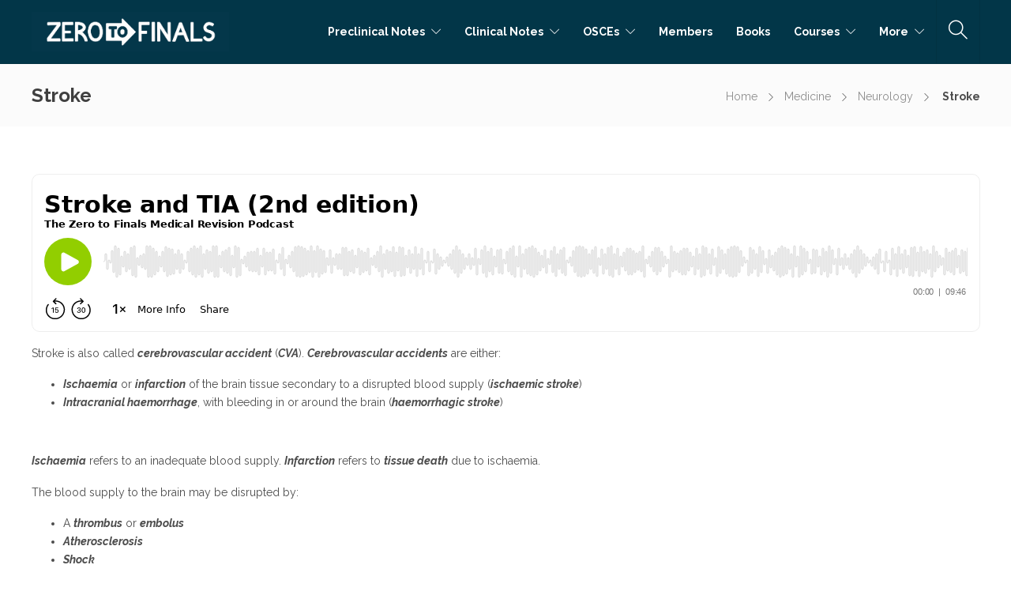

--- FILE ---
content_type: text/html; charset=UTF-8
request_url: https://zerotofinals.com/medicine/neurology/stroke/
body_size: 14530
content:
<!DOCTYPE html>
<html lang="en-GB">
<head>
	<meta charset="UTF-8">

			<meta name="viewport" content="width=device-width, initial-scale=1">
	
	
	<title>Stroke &#8211; Zero To Finals</title>
<meta name='robots' content='max-image-preview:large' />
	<style>img:is([sizes="auto" i], [sizes^="auto," i]) { contain-intrinsic-size: 3000px 1500px }</style>
	<link rel='dns-prefetch' href='//fonts.googleapis.com' />
<link rel='preconnect' href='https://fonts.gstatic.com' crossorigin />
<link rel="alternate" type="application/rss+xml" title="Zero To Finals &raquo; Feed" href="https://zerotofinals.com/feed/" />
<link rel="alternate" type="application/rss+xml" title="Zero To Finals &raquo; Comments Feed" href="https://zerotofinals.com/comments/feed/" />
<script type="text/javascript">
/* <![CDATA[ */
window._wpemojiSettings = {"baseUrl":"https:\/\/s.w.org\/images\/core\/emoji\/16.0.1\/72x72\/","ext":".png","svgUrl":"https:\/\/s.w.org\/images\/core\/emoji\/16.0.1\/svg\/","svgExt":".svg","source":{"concatemoji":"https:\/\/zerotofinals.com\/wp-includes\/js\/wp-emoji-release.min.js?ver=6.8.3"}};
/*! This file is auto-generated */
!function(s,n){var o,i,e;function c(e){try{var t={supportTests:e,timestamp:(new Date).valueOf()};sessionStorage.setItem(o,JSON.stringify(t))}catch(e){}}function p(e,t,n){e.clearRect(0,0,e.canvas.width,e.canvas.height),e.fillText(t,0,0);var t=new Uint32Array(e.getImageData(0,0,e.canvas.width,e.canvas.height).data),a=(e.clearRect(0,0,e.canvas.width,e.canvas.height),e.fillText(n,0,0),new Uint32Array(e.getImageData(0,0,e.canvas.width,e.canvas.height).data));return t.every(function(e,t){return e===a[t]})}function u(e,t){e.clearRect(0,0,e.canvas.width,e.canvas.height),e.fillText(t,0,0);for(var n=e.getImageData(16,16,1,1),a=0;a<n.data.length;a++)if(0!==n.data[a])return!1;return!0}function f(e,t,n,a){switch(t){case"flag":return n(e,"\ud83c\udff3\ufe0f\u200d\u26a7\ufe0f","\ud83c\udff3\ufe0f\u200b\u26a7\ufe0f")?!1:!n(e,"\ud83c\udde8\ud83c\uddf6","\ud83c\udde8\u200b\ud83c\uddf6")&&!n(e,"\ud83c\udff4\udb40\udc67\udb40\udc62\udb40\udc65\udb40\udc6e\udb40\udc67\udb40\udc7f","\ud83c\udff4\u200b\udb40\udc67\u200b\udb40\udc62\u200b\udb40\udc65\u200b\udb40\udc6e\u200b\udb40\udc67\u200b\udb40\udc7f");case"emoji":return!a(e,"\ud83e\udedf")}return!1}function g(e,t,n,a){var r="undefined"!=typeof WorkerGlobalScope&&self instanceof WorkerGlobalScope?new OffscreenCanvas(300,150):s.createElement("canvas"),o=r.getContext("2d",{willReadFrequently:!0}),i=(o.textBaseline="top",o.font="600 32px Arial",{});return e.forEach(function(e){i[e]=t(o,e,n,a)}),i}function t(e){var t=s.createElement("script");t.src=e,t.defer=!0,s.head.appendChild(t)}"undefined"!=typeof Promise&&(o="wpEmojiSettingsSupports",i=["flag","emoji"],n.supports={everything:!0,everythingExceptFlag:!0},e=new Promise(function(e){s.addEventListener("DOMContentLoaded",e,{once:!0})}),new Promise(function(t){var n=function(){try{var e=JSON.parse(sessionStorage.getItem(o));if("object"==typeof e&&"number"==typeof e.timestamp&&(new Date).valueOf()<e.timestamp+604800&&"object"==typeof e.supportTests)return e.supportTests}catch(e){}return null}();if(!n){if("undefined"!=typeof Worker&&"undefined"!=typeof OffscreenCanvas&&"undefined"!=typeof URL&&URL.createObjectURL&&"undefined"!=typeof Blob)try{var e="postMessage("+g.toString()+"("+[JSON.stringify(i),f.toString(),p.toString(),u.toString()].join(",")+"));",a=new Blob([e],{type:"text/javascript"}),r=new Worker(URL.createObjectURL(a),{name:"wpTestEmojiSupports"});return void(r.onmessage=function(e){c(n=e.data),r.terminate(),t(n)})}catch(e){}c(n=g(i,f,p,u))}t(n)}).then(function(e){for(var t in e)n.supports[t]=e[t],n.supports.everything=n.supports.everything&&n.supports[t],"flag"!==t&&(n.supports.everythingExceptFlag=n.supports.everythingExceptFlag&&n.supports[t]);n.supports.everythingExceptFlag=n.supports.everythingExceptFlag&&!n.supports.flag,n.DOMReady=!1,n.readyCallback=function(){n.DOMReady=!0}}).then(function(){return e}).then(function(){var e;n.supports.everything||(n.readyCallback(),(e=n.source||{}).concatemoji?t(e.concatemoji):e.wpemoji&&e.twemoji&&(t(e.twemoji),t(e.wpemoji)))}))}((window,document),window._wpemojiSettings);
/* ]]> */
</script>
<style id='wp-emoji-styles-inline-css' type='text/css'>

	img.wp-smiley, img.emoji {
		display: inline !important;
		border: none !important;
		box-shadow: none !important;
		height: 1em !important;
		width: 1em !important;
		margin: 0 0.07em !important;
		vertical-align: -0.1em !important;
		background: none !important;
		padding: 0 !important;
	}
</style>
<link rel='stylesheet' id='wp-block-library-css' href='https://zerotofinals.com/wp-includes/css/dist/block-library/style.min.css?ver=6.8.3' type='text/css' media='all' />
<style id='classic-theme-styles-inline-css' type='text/css'>
/*! This file is auto-generated */
.wp-block-button__link{color:#fff;background-color:#32373c;border-radius:9999px;box-shadow:none;text-decoration:none;padding:calc(.667em + 2px) calc(1.333em + 2px);font-size:1.125em}.wp-block-file__button{background:#32373c;color:#fff;text-decoration:none}
</style>
<style id='global-styles-inline-css' type='text/css'>
:root{--wp--preset--aspect-ratio--square: 1;--wp--preset--aspect-ratio--4-3: 4/3;--wp--preset--aspect-ratio--3-4: 3/4;--wp--preset--aspect-ratio--3-2: 3/2;--wp--preset--aspect-ratio--2-3: 2/3;--wp--preset--aspect-ratio--16-9: 16/9;--wp--preset--aspect-ratio--9-16: 9/16;--wp--preset--color--black: #000000;--wp--preset--color--cyan-bluish-gray: #abb8c3;--wp--preset--color--white: #ffffff;--wp--preset--color--pale-pink: #f78da7;--wp--preset--color--vivid-red: #cf2e2e;--wp--preset--color--luminous-vivid-orange: #ff6900;--wp--preset--color--luminous-vivid-amber: #fcb900;--wp--preset--color--light-green-cyan: #7bdcb5;--wp--preset--color--vivid-green-cyan: #00d084;--wp--preset--color--pale-cyan-blue: #8ed1fc;--wp--preset--color--vivid-cyan-blue: #0693e3;--wp--preset--color--vivid-purple: #9b51e0;--wp--preset--gradient--vivid-cyan-blue-to-vivid-purple: linear-gradient(135deg,rgba(6,147,227,1) 0%,rgb(155,81,224) 100%);--wp--preset--gradient--light-green-cyan-to-vivid-green-cyan: linear-gradient(135deg,rgb(122,220,180) 0%,rgb(0,208,130) 100%);--wp--preset--gradient--luminous-vivid-amber-to-luminous-vivid-orange: linear-gradient(135deg,rgba(252,185,0,1) 0%,rgba(255,105,0,1) 100%);--wp--preset--gradient--luminous-vivid-orange-to-vivid-red: linear-gradient(135deg,rgba(255,105,0,1) 0%,rgb(207,46,46) 100%);--wp--preset--gradient--very-light-gray-to-cyan-bluish-gray: linear-gradient(135deg,rgb(238,238,238) 0%,rgb(169,184,195) 100%);--wp--preset--gradient--cool-to-warm-spectrum: linear-gradient(135deg,rgb(74,234,220) 0%,rgb(151,120,209) 20%,rgb(207,42,186) 40%,rgb(238,44,130) 60%,rgb(251,105,98) 80%,rgb(254,248,76) 100%);--wp--preset--gradient--blush-light-purple: linear-gradient(135deg,rgb(255,206,236) 0%,rgb(152,150,240) 100%);--wp--preset--gradient--blush-bordeaux: linear-gradient(135deg,rgb(254,205,165) 0%,rgb(254,45,45) 50%,rgb(107,0,62) 100%);--wp--preset--gradient--luminous-dusk: linear-gradient(135deg,rgb(255,203,112) 0%,rgb(199,81,192) 50%,rgb(65,88,208) 100%);--wp--preset--gradient--pale-ocean: linear-gradient(135deg,rgb(255,245,203) 0%,rgb(182,227,212) 50%,rgb(51,167,181) 100%);--wp--preset--gradient--electric-grass: linear-gradient(135deg,rgb(202,248,128) 0%,rgb(113,206,126) 100%);--wp--preset--gradient--midnight: linear-gradient(135deg,rgb(2,3,129) 0%,rgb(40,116,252) 100%);--wp--preset--font-size--small: 13px;--wp--preset--font-size--medium: 20px;--wp--preset--font-size--large: 36px;--wp--preset--font-size--x-large: 42px;--wp--preset--spacing--20: 0.44rem;--wp--preset--spacing--30: 0.67rem;--wp--preset--spacing--40: 1rem;--wp--preset--spacing--50: 1.5rem;--wp--preset--spacing--60: 2.25rem;--wp--preset--spacing--70: 3.38rem;--wp--preset--spacing--80: 5.06rem;--wp--preset--shadow--natural: 6px 6px 9px rgba(0, 0, 0, 0.2);--wp--preset--shadow--deep: 12px 12px 50px rgba(0, 0, 0, 0.4);--wp--preset--shadow--sharp: 6px 6px 0px rgba(0, 0, 0, 0.2);--wp--preset--shadow--outlined: 6px 6px 0px -3px rgba(255, 255, 255, 1), 6px 6px rgba(0, 0, 0, 1);--wp--preset--shadow--crisp: 6px 6px 0px rgba(0, 0, 0, 1);}:where(.is-layout-flex){gap: 0.5em;}:where(.is-layout-grid){gap: 0.5em;}body .is-layout-flex{display: flex;}.is-layout-flex{flex-wrap: wrap;align-items: center;}.is-layout-flex > :is(*, div){margin: 0;}body .is-layout-grid{display: grid;}.is-layout-grid > :is(*, div){margin: 0;}:where(.wp-block-columns.is-layout-flex){gap: 2em;}:where(.wp-block-columns.is-layout-grid){gap: 2em;}:where(.wp-block-post-template.is-layout-flex){gap: 1.25em;}:where(.wp-block-post-template.is-layout-grid){gap: 1.25em;}.has-black-color{color: var(--wp--preset--color--black) !important;}.has-cyan-bluish-gray-color{color: var(--wp--preset--color--cyan-bluish-gray) !important;}.has-white-color{color: var(--wp--preset--color--white) !important;}.has-pale-pink-color{color: var(--wp--preset--color--pale-pink) !important;}.has-vivid-red-color{color: var(--wp--preset--color--vivid-red) !important;}.has-luminous-vivid-orange-color{color: var(--wp--preset--color--luminous-vivid-orange) !important;}.has-luminous-vivid-amber-color{color: var(--wp--preset--color--luminous-vivid-amber) !important;}.has-light-green-cyan-color{color: var(--wp--preset--color--light-green-cyan) !important;}.has-vivid-green-cyan-color{color: var(--wp--preset--color--vivid-green-cyan) !important;}.has-pale-cyan-blue-color{color: var(--wp--preset--color--pale-cyan-blue) !important;}.has-vivid-cyan-blue-color{color: var(--wp--preset--color--vivid-cyan-blue) !important;}.has-vivid-purple-color{color: var(--wp--preset--color--vivid-purple) !important;}.has-black-background-color{background-color: var(--wp--preset--color--black) !important;}.has-cyan-bluish-gray-background-color{background-color: var(--wp--preset--color--cyan-bluish-gray) !important;}.has-white-background-color{background-color: var(--wp--preset--color--white) !important;}.has-pale-pink-background-color{background-color: var(--wp--preset--color--pale-pink) !important;}.has-vivid-red-background-color{background-color: var(--wp--preset--color--vivid-red) !important;}.has-luminous-vivid-orange-background-color{background-color: var(--wp--preset--color--luminous-vivid-orange) !important;}.has-luminous-vivid-amber-background-color{background-color: var(--wp--preset--color--luminous-vivid-amber) !important;}.has-light-green-cyan-background-color{background-color: var(--wp--preset--color--light-green-cyan) !important;}.has-vivid-green-cyan-background-color{background-color: var(--wp--preset--color--vivid-green-cyan) !important;}.has-pale-cyan-blue-background-color{background-color: var(--wp--preset--color--pale-cyan-blue) !important;}.has-vivid-cyan-blue-background-color{background-color: var(--wp--preset--color--vivid-cyan-blue) !important;}.has-vivid-purple-background-color{background-color: var(--wp--preset--color--vivid-purple) !important;}.has-black-border-color{border-color: var(--wp--preset--color--black) !important;}.has-cyan-bluish-gray-border-color{border-color: var(--wp--preset--color--cyan-bluish-gray) !important;}.has-white-border-color{border-color: var(--wp--preset--color--white) !important;}.has-pale-pink-border-color{border-color: var(--wp--preset--color--pale-pink) !important;}.has-vivid-red-border-color{border-color: var(--wp--preset--color--vivid-red) !important;}.has-luminous-vivid-orange-border-color{border-color: var(--wp--preset--color--luminous-vivid-orange) !important;}.has-luminous-vivid-amber-border-color{border-color: var(--wp--preset--color--luminous-vivid-amber) !important;}.has-light-green-cyan-border-color{border-color: var(--wp--preset--color--light-green-cyan) !important;}.has-vivid-green-cyan-border-color{border-color: var(--wp--preset--color--vivid-green-cyan) !important;}.has-pale-cyan-blue-border-color{border-color: var(--wp--preset--color--pale-cyan-blue) !important;}.has-vivid-cyan-blue-border-color{border-color: var(--wp--preset--color--vivid-cyan-blue) !important;}.has-vivid-purple-border-color{border-color: var(--wp--preset--color--vivid-purple) !important;}.has-vivid-cyan-blue-to-vivid-purple-gradient-background{background: var(--wp--preset--gradient--vivid-cyan-blue-to-vivid-purple) !important;}.has-light-green-cyan-to-vivid-green-cyan-gradient-background{background: var(--wp--preset--gradient--light-green-cyan-to-vivid-green-cyan) !important;}.has-luminous-vivid-amber-to-luminous-vivid-orange-gradient-background{background: var(--wp--preset--gradient--luminous-vivid-amber-to-luminous-vivid-orange) !important;}.has-luminous-vivid-orange-to-vivid-red-gradient-background{background: var(--wp--preset--gradient--luminous-vivid-orange-to-vivid-red) !important;}.has-very-light-gray-to-cyan-bluish-gray-gradient-background{background: var(--wp--preset--gradient--very-light-gray-to-cyan-bluish-gray) !important;}.has-cool-to-warm-spectrum-gradient-background{background: var(--wp--preset--gradient--cool-to-warm-spectrum) !important;}.has-blush-light-purple-gradient-background{background: var(--wp--preset--gradient--blush-light-purple) !important;}.has-blush-bordeaux-gradient-background{background: var(--wp--preset--gradient--blush-bordeaux) !important;}.has-luminous-dusk-gradient-background{background: var(--wp--preset--gradient--luminous-dusk) !important;}.has-pale-ocean-gradient-background{background: var(--wp--preset--gradient--pale-ocean) !important;}.has-electric-grass-gradient-background{background: var(--wp--preset--gradient--electric-grass) !important;}.has-midnight-gradient-background{background: var(--wp--preset--gradient--midnight) !important;}.has-small-font-size{font-size: var(--wp--preset--font-size--small) !important;}.has-medium-font-size{font-size: var(--wp--preset--font-size--medium) !important;}.has-large-font-size{font-size: var(--wp--preset--font-size--large) !important;}.has-x-large-font-size{font-size: var(--wp--preset--font-size--x-large) !important;}
:where(.wp-block-post-template.is-layout-flex){gap: 1.25em;}:where(.wp-block-post-template.is-layout-grid){gap: 1.25em;}
:where(.wp-block-columns.is-layout-flex){gap: 2em;}:where(.wp-block-columns.is-layout-grid){gap: 2em;}
:root :where(.wp-block-pullquote){font-size: 1.5em;line-height: 1.6;}
</style>
<link rel='stylesheet' id='wp-components-css' href='https://zerotofinals.com/wp-includes/css/dist/components/style.min.css?ver=6.8.3' type='text/css' media='all' />
<link rel='stylesheet' id='godaddy-styles-css' href='https://zerotofinals.com/wp-content/mu-plugins/vendor/wpex/godaddy-launch/includes/Dependencies/GoDaddy/Styles/build/latest.css?ver=2.0.2' type='text/css' media='all' />
<link rel='stylesheet' id='fw-ext-builder-frontend-grid-css' href='https://zerotofinals.com/wp-content/plugins/unyson/framework/extensions/builder/static/css/frontend-grid.css?ver=1.2.12' type='text/css' media='all' />
<link rel='stylesheet' id='fw-ext-forms-default-styles-css' href='https://zerotofinals.com/wp-content/plugins/unyson/framework/extensions/forms/static/css/frontend.css?ver=2.7.31' type='text/css' media='all' />
<link rel='stylesheet' id='font-awesome-css' href='https://zerotofinals.com/wp-content/plugins/unyson/framework/static/libs/font-awesome/css/font-awesome.min.css?ver=2.7.31' type='text/css' media='all' />
<link rel='stylesheet' id='bootstrap-css' href='https://zerotofinals.com/wp-content/themes/jevelin/css/plugins/bootstrap.min.css?ver=3.3.4' type='text/css' media='all' />
<link rel='stylesheet' id='jevelin-plugins-css' href='https://zerotofinals.com/wp-content/themes/jevelin/css/plugins.css?ver=6.8.3' type='text/css' media='all' />
<link rel='stylesheet' id='jevelin-shortcodes-css' href='https://zerotofinals.com/wp-content/themes/jevelin/css/shortcodes.css?ver=6.8.3' type='text/css' media='all' />
<link rel='stylesheet' id='jevelin-styles-css' href='https://zerotofinals.com/wp-content/themes/jevelin/style.css?ver=6.8.3' type='text/css' media='all' />
<link rel='stylesheet' id='jevelin-responsive-css' href='https://zerotofinals.com/wp-content/themes/jevelin/css/responsive.css?ver=6.8.3' type='text/css' media='all' />
<style id='jevelin-responsive-inline-css' type='text/css'>
.cf7-required:after,.woocommerce ul.products li.product a h3:hover,.woocommerce ul.products li.product ins,.post-title h2:hover,.sh-team:hover .sh-team-role,.sh-team-style4 .sh-team-role,.sh-team-style4 .sh-team-icon:hover i,.sh-header-search-submit,.woocommerce .woocommerce-tabs li.active a,.woocommerce .required,.sh-recent-products .woocommerce .star-rating span::before,.woocommerce .woocomerce-styling .star-rating span::before,.sh-jevelin-style3.woocommerce .product .product_meta .posted_in a,.sh-jevelin-style3 .sh-increase-numbers span:hover,.woocommerce div.product p.price,.woocomerce-styling li.product .amount,.post-format-icon,.sh-accent-color,.sh-blog-tag-item:hover h6,ul.page-numbers a:hover,.sh-portfolio-single-info-item i,.sh-filter-item.active,.sh-filter-item:hover,.sh-nav .sh-nav-cart li.menu-item-cart .mini_cart_item .amount,.sh-pricing-button-style3,#sidebar a:not(.sh-social-widgets-item):hover,.logged-in-as a:hover,.woocommerce table.shop_table.cart a:hover,.wrap-forms sup:before,.sh-comment-date a:hover,.reply a.comment-edit-link,.comment-respond #cancel-comment-reply-link,.sh-portfolio-title:hover,.sh-portfolio-single-related-mini h5:hover,.sh-header-top-10 .header-contacts-details-large-icon i,.sh-unyson-frontend-test.active,.plyr--full-ui input[type=range],.woocommerce td.woocommerce-grouped-product-list-item__label a:hover,.sh-accent-color-hover:hover {color: #47c9e5!important;}.woocommerce p.stars.selected a:not(.active),.woocommerce p.stars.selected a.active,.sh-jevelin-style3 .woocommerce-form-coupon-toggle .sh-alert,.sh-jevelin-style3 .woocommerce-progress.step1 .woocommerce-header-item-cart,.sh-jevelin-style3 .woocommerce-progress.step2 .woocommerce-header-item-checkout,.sh-dropcaps-full-square,.sh-dropcaps-full-square-border,.masonry2 .post-content-container a.post-meta-comments:hover,.sh-header-builder-edit:hover {background-color: #47c9e5;}.contact-form input[type="submit"],.sh-back-to-top:hover,.sh-dropcaps-full-square-tale,.sh-404-button,.woocommerce .wc-forward,.woocommerce .checkout-button,.woocommerce div.product form.cart button,.woocommerce .button:not(.add_to_cart_button),.sh-blog-tag-item,.sh-comments .submit,.sh-sidebar-search-active .search-field,.sh-nav .sh-nav-cart .buttons a.checkout,ul.page-numbers .current,ul.page-numbers .current:hover,.post-background,.post-item .post-category .post-category-list,.cart-icon span,.comment-input-required,.widget_tag_cloud a:hover,.widget_product_tag_cloud a:hover,.woocommerce #respond input#submit,.sh-portfolio-overlay1-bar,.sh-pricing-button-style4,.sh-pricing-button-style11,.sh-revslider-button2,.sh-portfolio-default2 .sh-portfolio-title,.sh-recent-posts-widgets-count,.sh-filter-item.active:after,.blog-style-largedate .post-comments,.sh-video-player-style1 .sh-video-player-image-play,.sh-video-player-style2 .sh-video-player-image-play:hover,.sh-video-player-style2 .sh-video-player-image-play:focus,.woocommerce .woocommerce-tabs li a:after,.sh-image-gallery .slick-dots li.slick-active button,.sh-recent-posts-carousel .slick-dots li.slick-active button,.sh-recent-products-carousel .slick-dots li.slick-active button,.sh-settings-container-bar .sh-progress-status-value,.post-password-form input[type="submit"],.wpcf7-form .wpcf7-submit,.sh-portfolio-filter-style3 .sh-filter-item.active .sh-filter-item-content,.sh-portfolio-filter-style4 .sh-filter-item:hover .sh-filter-item-content,.sh-woocommerce-categories-count,.sh-woocommerce-products-style2 .woocommerce ul.products li.product .add_to_cart_button:hover,.woocomerce-styling.sh-woocommerce-products-style2 ul.products li.product .add_to_cart_button:hover,.sh-icon-group-style2 .sh-icon-group-item:hover,.sh-text-background,.plyr--audio .plyr__control.plyr__tab-focus,.plyr--audio .plyr__control:hover,.plyr--audio .plyr__control[aria-expanded=true],.sh-jevelin-style3 .widget_price_filter .ui-slider .ui-slider-range {background-color: #47c9e5!important;}.sh-cf7-style4 form input:not(.wpcf7-submit):focus {border-bottom-color: #47c9e5;}::selection {background-color: #47c9e5!important;color: #fff;}::-moz-selection {background-color: #47c9e5!important;color: #fff;}.woocommerce .woocommerce-tabs li.active a {border-bottom-color: #47c9e5!important;}#header-quote,.sh-dropcaps-full-square-tale:after,.sh-blog-tag-item:after,.widget_tag_cloud a:hover:after,.widget_product_tag_cloud a:hover:after {border-left-color: #47c9e5!important;}.cart-icon .cart-icon-triangle-color {border-right-color: #47c9e5!important;}.sh-back-to-top:hover,.widget_price_filter .ui-slider .ui-slider-handle,.sh-sidebar-search-active .search-field:hover,.sh-sidebar-search-active .search-field:focus,.sh-cf7-style2 form p input:not(.wpcf7-submit):focus,.sh-cf7-style2 form p textarea:focus,.sh-jevelin-style3 .order-total .woocommerce-Price-amount {border-color: #47c9e5!important;}.post-item .post-category .arrow-right {border-left-color: #47c9e5;}.woocommerce .wc-forward:hover,.woocommerce .button:not(.add_to_cart_button):hover,.woocommerce .checkout-button:hover,.woocommerce #respond input#submit:hover,.contact-form input[type="submit"]:hover,.wpcf7-form .wpcf7-submit:hover,.sh-video-player-image-play:hover,.sh-404-button:hover,.post-password-form input[type="submit"],.sh-pricing-button-style11:hover,.sh-revslider-button2.spacing-animation:not(.inverted):hover {background-color: #15bee4!important;}.sh-cf7-unyson form .wpcf7-submit {background-size: 200% auto;background-image: linear-gradient(to right, #47c9e5 , #15bee4, #15bee4);}.sh-mini-overlay-container,.sh-portfolio-overlay-info-box,.sh-portfolio-overlay-bottom .sh-portfolio-icon,.sh-portfolio-overlay-bottom .sh-portfolio-text,.sh-portfolio-overlay2-bar,.sh-portfolio-overlay2-data,.sh-portfolio-overlay3-data {background-color: rgba(71,201,229,0.75)!important;}.woocommerce-progress {background-color: rgba(71,201,229,0.07);}.woocommerce-progress-item {color: rgba(71,201,229,0.5);}.sh-jevelin-style3 .sh-increase-numbers span:hover,.widget_price_filter .price_slider_wrapper .ui-widget-content {background-color: rgba(71,201,229,0.12)!important;}.widget_price_filter .ui-slider .ui-slider-range {background-color: rgba(71,201,229,0.5)!important;}.sh-team-social-overlay2 .sh-team-image:hover .sh-team-overlay2,.sh-overlay-style1,.sh-portfolio-overlay4 {background-color: rgba(71,201,229,0.8)!important;}.sh-header .sh-nav > .current_page_item > a,.sh-header .sh-nav > .current-menu-ancestor > a,.sh-header .sh-nav > .current-menu-item > a,.sh-header-left-side .sh-nav > .current_page_item > a {color: #47c9e5!important;}.sh-popover-mini:not(.sh-popover-mini-dark) {background-color: #47c9e5;}.sh-popover-mini:not(.sh-popover-mini-dark):before {border-color: transparent transparent #47c9e5 #47c9e5!important;}.sh-footer .sh-footer-widgets a:hover,.sh-footer .sh-footer-widgets li a:hover,.sh-footer .sh-footer-widgets h6:hover {color: #af8b5e;}
</style>
<link rel='stylesheet' id='jevelin-ie-css' href='https://zerotofinals.com/wp-content/themes/jevelin/css/ie.css?ver=6.8.3' type='text/css' media='all' />
<link rel='stylesheet' id='jevelin-theme-settings-css' href='https://zerotofinals.com/wp-content/uploads/jevelin-dynamic-styles.css?ver=81861304' type='text/css' media='all' />
<link rel='stylesheet' id='plyr-css' href='https://zerotofinals.com/wp-content/themes/jevelin/css/plugins/plyr.css?ver=6.8.3' type='text/css' media='all' />
<link rel='stylesheet' id='jevelin-fonts-css' href='https://fonts.googleapis.com/css?family=Raleway:200,300,400,600,700,300i,400i,600i,700i,&#038;subset=greek,greek-ext,latin,vietnamese,cyrillic-ext,latin-ext,cyrillic' type='text/css' media='all' />
<link rel='stylesheet' id='__EPYT__style-css' href='https://zerotofinals.com/wp-content/plugins/youtube-embed-plus/styles/ytprefs.min.css?ver=14.2.4' type='text/css' media='all' />
<style id='__EPYT__style-inline-css' type='text/css'>

                .epyt-gallery-thumb {
                        width: 33.333%;
                }
                
</style>
<link rel="preload" as="style" href="https://fonts.googleapis.com/css?family=Raleway:400,700&#038;display=swap&#038;ver=1737610372" /><link rel="stylesheet" href="https://fonts.googleapis.com/css?family=Raleway:400,700&#038;display=swap&#038;ver=1737610372" media="print" onload="this.media='all'"><noscript><link rel="stylesheet" href="https://fonts.googleapis.com/css?family=Raleway:400,700&#038;display=swap&#038;ver=1737610372" /></noscript><script type="text/javascript" src="https://zerotofinals.com/wp-includes/js/jquery/jquery.min.js?ver=3.7.1" id="jquery-core-js"></script>
<script type="text/javascript" src="https://zerotofinals.com/wp-includes/js/jquery/jquery-migrate.min.js?ver=3.4.1" id="jquery-migrate-js"></script>
<script type="text/javascript" src="https://zerotofinals.com/wp-content/themes/jevelin/js/plugins.js?ver=6.8.3" id="jevelin-plugins-js"></script>
<script type="text/javascript" id="jevelin-scripts-js-extra">
/* <![CDATA[ */
var jevelin_loadmore_posts = {"ajax_url":"https:\/\/zerotofinals.com\/wp-admin\/admin-ajax.php"};
var jevelin = {"page_loader":"0","notice":"","header_animation_dropdown_delay":"100","header_animation_dropdown":"easeInExpo","header_animation_dropdown_speed":"100","lightbox_opacity":"0.88","lightbox_transition":"elastic","lightbox_window_max_width":"1200","lightbox_window_max_height":"1200","lightbox_window_size":"0.8","page_numbers_prev":"Previous","page_numbers_next":"Next","rtl_support":"","footer_parallax":"","one_pager":"","wc_lightbox":"jevelin","quantity_button":"on","anchor_scroll_speed":"1000"};
/* ]]> */
</script>
<script type="text/javascript" src="https://zerotofinals.com/wp-content/themes/jevelin/js/scripts.js?ver=6.8.3" id="jevelin-scripts-js"></script>
<script type="text/javascript" src="https://zerotofinals.com/wp-content/themes/jevelin/js/plugins/plyr.min.js?ver=6.8.3" id="plyr-js"></script>
<script type="text/javascript" id="__ytprefs__-js-extra">
/* <![CDATA[ */
var _EPYT_ = {"ajaxurl":"https:\/\/zerotofinals.com\/wp-admin\/admin-ajax.php","security":"8cedfc26d0","gallery_scrolloffset":"20","eppathtoscripts":"https:\/\/zerotofinals.com\/wp-content\/plugins\/youtube-embed-plus\/scripts\/","eppath":"https:\/\/zerotofinals.com\/wp-content\/plugins\/youtube-embed-plus\/","epresponsiveselector":"[\"iframe.__youtube_prefs__\",\"iframe[src*='youtube.com']\",\"iframe[src*='youtube-nocookie.com']\",\"iframe[data-ep-src*='youtube.com']\",\"iframe[data-ep-src*='youtube-nocookie.com']\",\"iframe[data-ep-gallerysrc*='youtube.com']\"]","epdovol":"1","version":"14.2.4","evselector":"iframe.__youtube_prefs__[src], iframe[src*=\"youtube.com\/embed\/\"], iframe[src*=\"youtube-nocookie.com\/embed\/\"]","ajax_compat":"","maxres_facade":"eager","ytapi_load":"light","pause_others":"","stopMobileBuffer":"1","facade_mode":"","not_live_on_channel":""};
/* ]]> */
</script>
<script type="text/javascript" src="https://zerotofinals.com/wp-content/plugins/youtube-embed-plus/scripts/ytprefs.min.js?ver=14.2.4" id="__ytprefs__-js"></script>
<link rel="https://api.w.org/" href="https://zerotofinals.com/wp-json/" /><link rel="alternate" title="JSON" type="application/json" href="https://zerotofinals.com/wp-json/wp/v2/pages/2865" /><link rel="EditURI" type="application/rsd+xml" title="RSD" href="https://zerotofinals.com/xmlrpc.php?rsd" />
<meta name="generator" content="WordPress 6.8.3" />
<link rel="canonical" href="https://zerotofinals.com/medicine/neurology/stroke/" />
<link rel='shortlink' href='https://zerotofinals.com/?p=2865' />
<link rel="alternate" title="oEmbed (JSON)" type="application/json+oembed" href="https://zerotofinals.com/wp-json/oembed/1.0/embed?url=https%3A%2F%2Fzerotofinals.com%2Fmedicine%2Fneurology%2Fstroke%2F" />
<link rel="alternate" title="oEmbed (XML)" type="text/xml+oembed" href="https://zerotofinals.com/wp-json/oembed/1.0/embed?url=https%3A%2F%2Fzerotofinals.com%2Fmedicine%2Fneurology%2Fstroke%2F&#038;format=xml" />
<meta name="generator" content="Redux 4.5.10" /><meta name="generator" content="Powered by WPBakery Page Builder - drag and drop page builder for WordPress."/>
<link rel="icon" href="https://zerotofinals.com/wp-content/uploads/cropped-Favicon-32x32.png" sizes="32x32" />
<link rel="icon" href="https://zerotofinals.com/wp-content/uploads/cropped-Favicon-192x192.png" sizes="192x192" />
<link rel="apple-touch-icon" href="https://zerotofinals.com/wp-content/uploads/cropped-Favicon-180x180.png" />
<meta name="msapplication-TileImage" content="https://zerotofinals.com/wp-content/uploads/cropped-Favicon-270x270.png" />
					<style type="text/css" id="wp-custom-css">
			#header .container {
	overflow: visible !important;
}


		</style>
		<noscript><style> .wpb_animate_when_almost_visible { opacity: 1; }</style></noscript></head>
<body class="wp-singular page-template-default page page-id-2865 page-child parent-pageid-102 wp-theme-jevelin wpb-js-composer js-comp-ver-6.9.0 vc_responsive singular sh-header-mobile-spacing-compact carousel-dot-style1 carousel-dot-spacing-5px carousel-dot-size-standard">


	
	<div id="page-container" class="">
		

									
					<div role="banner" itemscope="itemscope" itemtype="http://schema.org/WPHeader">
						<header class="primary-mobile">
							
<div id="header-mobile" class="sh-header-mobile">
	<div class="sh-header-mobile-navigation">
		

		<div class="container">
			<div class="sh-table">
				<div class="sh-table-cell sh-group">

										            <div class="header-logo sh-group-equal">
                <a href="https://zerotofinals.com/" class="header-logo-container sh-table-small" rel="home">
                    
                        <div class="sh-table-cell">
                            <img class="sh-standard-logo" src="https://zerotofinals.com/wp-content/uploads/2023-logo-website-size.jpg" alt="Zero To Finals" height="50" />
                            <img class="sh-sticky-logo" src="https://zerotofinals.com/wp-content/uploads/2023-logo-website-size.jpg" alt="Zero To Finals" height="50" />
                            <img class="sh-light-logo" src="https://zerotofinals.com/wp-content/uploads/2023-logo-website-size.jpg" alt="Zero To Finals" height="50" />
                        </div>

                                    </a>
            </div>

    
				</div>
				<div class="sh-table-cell">

										<nav id="header-navigation-mobile" class="header-standard-position">
						<div class="sh-nav-container">
							<ul class="sh-nav">

															    
        <li class="menu-item sh-nav-dropdown">
            <a>
            <div class="sh-table-full">
                <div class="sh-table-cell">
                    <span class="c-hamburger c-hamburger--htx">
                        <span>Toggle menu</span>
                    </span>
                </div>
            </div></a>
        </li>
							</ul>
						</div>
					</nav>

				</div>
			</div>
		</div>
	</div>

	<nav class="sh-header-mobile-dropdown">
		<div class="container sh-nav-container">
			<ul class="sh-nav-mobile"></ul>
		</div>

		<div class="container sh-nav-container">
							<div class="header-mobile-search">
					<form role="search" method="get" class="header-mobile-form" action="https://zerotofinals.com/">
						<input class="header-mobile-form-input" type="text" placeholder="Search here.." value="" name="s" required />
						<button type="submit" class="header-mobile-form-submit">
							<i class="icon-magnifier"></i>
						</button>

											</form>
				</div>
					</div>

			</nav>
</div>
						</header>
						<header class="primary-desktop">
							
<div class="sh-header sh-header-5">
	<div class="container">
		<div class="sh-table">
			<div class="sh-table-cell sh-group">

								            <div class="header-logo sh-group-equal">
                <a href="https://zerotofinals.com/" class="header-logo-container sh-table-small" rel="home">
                    
                        <div class="sh-table-cell">
                            <img class="sh-standard-logo" src="https://zerotofinals.com/wp-content/uploads/2023-logo-website-size.jpg" alt="Zero To Finals" height="50" />
                            <img class="sh-sticky-logo" src="https://zerotofinals.com/wp-content/uploads/2023-logo-website-size.jpg" alt="Zero To Finals" height="50" />
                            <img class="sh-light-logo" src="https://zerotofinals.com/wp-content/uploads/2023-logo-website-size.jpg" alt="Zero To Finals" height="50" />
                        </div>

                                    </a>
            </div>

    
			</div>
			<div class="sh-table-cell">

								<nav id="header-navigation" class="header-standard-position">
											<div class="sh-nav-container"><ul id="menu-primary" class="sh-nav"><li id="menu-item-11778" class="menu-item menu-item-type-post_type menu-item-object-page menu-item-has-children menu-item-11778"><a href = "https://zerotofinals.com/physiology/">Preclinical Notes</a>
<ul class="sub-menu">
	<li id="menu-item-11779" class="menu-item menu-item-type-post_type menu-item-object-page menu-item-11779"><a href = "https://zerotofinals.com/physiology/endocrine/">Endocrine System</a></li>
	<li id="menu-item-11821" class="menu-item menu-item-type-post_type menu-item-object-page menu-item-11821"><a href = "https://zerotofinals.com/physiology/femalereproductivesystem/">Reproductive System</a></li>
	<li id="menu-item-11781" class="menu-item menu-item-type-post_type menu-item-object-page menu-item-11781"><a href = "https://zerotofinals.com/physiology/immunology/">Immunology</a></li>
	<li id="menu-item-11780" class="menu-item menu-item-type-post_type menu-item-object-page menu-item-11780"><a href = "https://zerotofinals.com/physiology/anatomy/">Anatomy</a></li>
</ul>
</li>
<li id="menu-item-1622" class="menu-item menu-item-type-post_type menu-item-object-page menu-item-has-children menu-item-has-mega-menu menu-item-1622 menu-item-has-mega-menu"><a href = "https://zerotofinals.com/clinical/">Clinical Notes</a>
<ul class="sub-menu mega-menu-row">
	<li id="menu-item-1789" class="menu-item menu-item-type-post_type menu-item-object-page current-page-ancestor menu-item-has-children mega-menu-col menu-item-1789 mega-menu-col"><a href = "https://zerotofinals.com/medicine/">Medicine</a>
	<ul class="sub-menu">
		<li id="menu-item-4810" class="menu-item menu-item-type-post_type menu-item-object-page menu-item-4810"><a href = "https://zerotofinals.com/medicine/cardiology/">Cardiology</a></li>
		<li id="menu-item-4811" class="menu-item menu-item-type-post_type menu-item-object-page menu-item-4811"><a href = "https://zerotofinals.com/medicine/endocrinology/">Endocrinology</a></li>
		<li id="menu-item-4812" class="menu-item menu-item-type-post_type menu-item-object-page menu-item-4812"><a href = "https://zerotofinals.com/medicine/gastroenterology/">Gastroenterology</a></li>
		<li id="menu-item-4824" class="menu-item menu-item-type-post_type menu-item-object-page menu-item-4824"><a href = "https://zerotofinals.com/medicine/respiratory/">Respiratory</a></li>
		<li id="menu-item-4816" class="menu-item menu-item-type-post_type menu-item-object-page menu-item-4816"><a href = "https://zerotofinals.com/medicine/infectiousdisease/">Infectious Disease</a></li>
		<li id="menu-item-6223" class="menu-item menu-item-type-post_type menu-item-object-page menu-item-6223"><a href = "https://zerotofinals.com/medicine/haematology/">Haematology</a></li>
		<li id="menu-item-4825" class="menu-item menu-item-type-post_type menu-item-object-page menu-item-4825"><a href = "https://zerotofinals.com/medicine/rheumatology/">Rheumatology</a></li>
		<li id="menu-item-4823" class="menu-item menu-item-type-post_type menu-item-object-page menu-item-4823"><a href = "https://zerotofinals.com/medicine/renal/">Renal Medicine</a></li>
		<li id="menu-item-4817" class="menu-item menu-item-type-post_type menu-item-object-page current-page-ancestor menu-item-4817"><a href = "https://zerotofinals.com/medicine/neurology/">Neurology</a></li>
		<li id="menu-item-6297" class="menu-item menu-item-type-post_type menu-item-object-page menu-item-6297"><a href = "https://zerotofinals.com/medicine/ophthalmology/">Ophthalmology</a></li>
	</ul>
</li>
	<li id="menu-item-11726" class="menu-item menu-item-type-post_type menu-item-object-page menu-item-has-children mega-menu-col menu-item-11726 mega-menu-col"><a href = "https://zerotofinals.com/moremedicine/">More Medicine</a>
	<ul class="sub-menu">
		<li id="menu-item-11651" class="menu-item menu-item-type-post_type menu-item-object-page menu-item-11651"><a href = "https://zerotofinals.com/moremedicine/psychiatry/">Psychiatry</a></li>
		<li id="menu-item-12835" class="menu-item menu-item-type-post_type menu-item-object-page menu-item-12835"><a href = "https://zerotofinals.com/moremedicine/datainterpretation/">Data Interpretation</a></li>
	</ul>
</li>
	<li id="menu-item-1788" class="menu-item menu-item-type-post_type menu-item-object-page menu-item-has-children mega-menu-col menu-item-1788 mega-menu-col"><a href = "https://zerotofinals.com/surgery/">Surgery</a>
	<ul class="sub-menu">
		<li id="menu-item-4718" class="menu-item menu-item-type-post_type menu-item-object-page menu-item-4718"><a href = "https://zerotofinals.com/surgery/general/">General Surgery</a></li>
		<li id="menu-item-4827" class="menu-item menu-item-type-post_type menu-item-object-page menu-item-4827"><a href = "https://zerotofinals.com/surgery/urology/">Urology</a></li>
		<li id="menu-item-4828" class="menu-item menu-item-type-post_type menu-item-object-page menu-item-4828"><a href = "https://zerotofinals.com/surgery/vascular/">Vascular Surgery</a></li>
		<li id="menu-item-8866" class="menu-item menu-item-type-post_type menu-item-object-page menu-item-8866"><a href = "https://zerotofinals.com/surgery/cardiothoracic/">Cardiothoracic Surgery</a></li>
		<li id="menu-item-4826" class="menu-item menu-item-type-post_type menu-item-object-page menu-item-4826"><a href = "https://zerotofinals.com/surgery/breast/">Breast Surgery</a></li>
		<li id="menu-item-9052" class="menu-item menu-item-type-post_type menu-item-object-page menu-item-9052"><a href = "https://zerotofinals.com/surgery/ent/">Ear, Nose and Throat</a></li>
		<li id="menu-item-9158" class="menu-item menu-item-type-post_type menu-item-object-page menu-item-9158"><a href = "https://zerotofinals.com/surgery/orthopaedics/">Orthopaedics</a></li>
		<li id="menu-item-9226" class="menu-item menu-item-type-post_type menu-item-object-page menu-item-9226"><a href = "https://zerotofinals.com/surgery/anaesthetics/">Anaesthetics</a></li>
	</ul>
</li>
	<li id="menu-item-1787" class="menu-item menu-item-type-post_type menu-item-object-page menu-item-has-children mega-menu-col menu-item-1787 mega-menu-col"><a href = "https://zerotofinals.com/paediatrics/">Paediatrics</a>
	<ul class="sub-menu">
		<li id="menu-item-4830" class="menu-item menu-item-type-post_type menu-item-object-page menu-item-4830"><a href = "https://zerotofinals.com/paediatrics/cardiology/">Cardiology</a></li>
		<li id="menu-item-4714" class="menu-item menu-item-type-post_type menu-item-object-page menu-item-4714"><a href = "https://zerotofinals.com/paediatrics/respiratory/">Respiratory</a></li>
		<li id="menu-item-4819" class="menu-item menu-item-type-post_type menu-item-object-page menu-item-4819"><a href = "https://zerotofinals.com/paediatrics/gastro/">Gastroenterology</a></li>
		<li id="menu-item-4818" class="menu-item menu-item-type-post_type menu-item-object-page menu-item-4818"><a href = "https://zerotofinals.com/paediatrics/endocrinology/">Endocrinology</a></li>
		<li id="menu-item-4713" class="menu-item menu-item-type-post_type menu-item-object-page menu-item-4713"><a href = "https://zerotofinals.com/paediatrics/renal/">Renal and Urology</a></li>
		<li id="menu-item-4829" class="menu-item menu-item-type-post_type menu-item-object-page menu-item-4829"><a href = "https://zerotofinals.com/paediatrics/neonatology/">Neonatology</a></li>
		<li id="menu-item-4834" class="menu-item menu-item-type-post_type menu-item-object-page menu-item-4834"><a href = "https://zerotofinals.com/paediatrics/development/">Development</a></li>
		<li id="menu-item-4835" class="menu-item menu-item-type-post_type menu-item-object-page menu-item-4835"><a href = "https://zerotofinals.com/paediatrics/genetics/">Genetics</a></li>
		<li id="menu-item-4711" class="menu-item menu-item-type-post_type menu-item-object-page menu-item-4711"><a href = "https://zerotofinals.com/paediatrics/neurology/">Neurology</a></li>
		<li id="menu-item-4833" class="menu-item menu-item-type-post_type menu-item-object-page menu-item-4833"><a href = "https://zerotofinals.com/paediatrics/camhs/">CAMHS</a></li>
		<li id="menu-item-4820" class="menu-item menu-item-type-post_type menu-item-object-page menu-item-4820"><a href = "https://zerotofinals.com/paediatrics/haematology/">Haematology</a></li>
		<li id="menu-item-4821" class="menu-item menu-item-type-post_type menu-item-object-page menu-item-4821"><a href = "https://zerotofinals.com/paediatrics/immunology/">Immunology</a></li>
		<li id="menu-item-4822" class="menu-item menu-item-type-post_type menu-item-object-page menu-item-4822"><a href = "https://zerotofinals.com/paediatrics/infectiousdisease/">Infectious Disease</a></li>
		<li id="menu-item-4832" class="menu-item menu-item-type-post_type menu-item-object-page menu-item-4832"><a href = "https://zerotofinals.com/paediatrics/ent/">Ear, Nose and Throat</a></li>
		<li id="menu-item-4712" class="menu-item menu-item-type-post_type menu-item-object-page menu-item-4712"><a href = "https://zerotofinals.com/paediatrics/ortho/">Orthopaedics</a></li>
		<li id="menu-item-4715" class="menu-item menu-item-type-post_type menu-item-object-page menu-item-4715"><a href = "https://zerotofinals.com/paediatrics/rheumatology/">Rheumatology</a></li>
		<li id="menu-item-4831" class="menu-item menu-item-type-post_type menu-item-object-page menu-item-4831"><a href = "https://zerotofinals.com/paediatrics/dermatology/">Dermatology</a></li>
	</ul>
</li>
	<li id="menu-item-4716" class="menu-item menu-item-type-post_type menu-item-object-page menu-item-has-children mega-menu-col menu-item-4716 mega-menu-col"><a href = "https://zerotofinals.com/obgyn/">Obs and Gynae</a>
	<ul class="sub-menu">
		<li id="menu-item-7213" class="menu-item menu-item-type-post_type menu-item-object-page menu-item-7213"><a href = "https://zerotofinals.com/obgyn/reproductivesystem/">Reproductive System</a></li>
		<li id="menu-item-4838" class="menu-item menu-item-type-post_type menu-item-object-page menu-item-4838"><a href = "https://zerotofinals.com/obgyn/gynaecology/">Gynaecology</a></li>
		<li id="menu-item-4837" class="menu-item menu-item-type-post_type menu-item-object-page menu-item-4837"><a href = "https://zerotofinals.com/obgyn/cancer/">Cancer</a></li>
		<li id="menu-item-4839" class="menu-item menu-item-type-post_type menu-item-object-page menu-item-4839"><a href = "https://zerotofinals.com/obgyn/gum/">Genitourinary Medicine</a></li>
		<li id="menu-item-5448" class="menu-item menu-item-type-post_type menu-item-object-page menu-item-5448"><a href = "https://zerotofinals.com/obgyn/contraception/">Contraception</a></li>
		<li id="menu-item-5449" class="menu-item menu-item-type-post_type menu-item-object-page menu-item-5449"><a href = "https://zerotofinals.com/obgyn/fertility/">Fertility</a></li>
		<li id="menu-item-5450" class="menu-item menu-item-type-post_type menu-item-object-page menu-item-5450"><a href = "https://zerotofinals.com/obgyn/earlypregnancy/">Early Pregnancy</a></li>
		<li id="menu-item-5511" class="menu-item menu-item-type-post_type menu-item-object-page menu-item-5511"><a href = "https://zerotofinals.com/obgyn/antenatal/">Antenatal Care</a></li>
		<li id="menu-item-5524" class="menu-item menu-item-type-post_type menu-item-object-page menu-item-5524"><a href = "https://zerotofinals.com/obgyn/labouranddelivery/">Labour and Delivery</a></li>
		<li id="menu-item-5577" class="menu-item menu-item-type-post_type menu-item-object-page menu-item-5577"><a href = "https://zerotofinals.com/obgyn/postnatalcare/">Postnatal Care</a></li>
	</ul>
</li>
</ul>
</li>
<li id="menu-item-12374" class="menu-item menu-item-type-post_type menu-item-object-page menu-item-has-children menu-item-has-mega-menu menu-item-12374 menu-item-has-mega-menu"><a href = "https://zerotofinals.com/osce/">OSCEs</a>
<ul class="sub-menu mega-menu-row">
	<li id="menu-item-13246" class="menu-item menu-item-type-post_type menu-item-object-page menu-item-has-children mega-menu-col menu-item-13246 mega-menu-col"><a href = "https://zerotofinals.com/osce/histories/">Histories</a>
	<ul class="sub-menu">
		<li id="menu-item-13249" class="menu-item menu-item-type-post_type menu-item-object-page menu-item-13249"><a href = "https://zerotofinals.com/osce/histories/cardiovascular/">Cardiovascular</a></li>
		<li id="menu-item-13248" class="menu-item menu-item-type-post_type menu-item-object-page menu-item-13248"><a href = "https://zerotofinals.com/osce/histories/endocrinology/">Endocrinology</a></li>
		<li id="menu-item-13247" class="menu-item menu-item-type-post_type menu-item-object-page menu-item-13247"><a href = "https://zerotofinals.com/osce/histories/gastroenterology/">Gastroenterology</a></li>
		<li id="menu-item-13245" class="menu-item menu-item-type-post_type menu-item-object-page menu-item-13245"><a href = "https://zerotofinals.com/osce/histories/respiratory/">Respiratory</a></li>
		<li id="menu-item-13244" class="menu-item menu-item-type-post_type menu-item-object-page menu-item-13244"><a href = "https://zerotofinals.com/osce/histories/urology/">Urology</a></li>
		<li id="menu-item-13250" class="menu-item menu-item-type-post_type menu-item-object-page menu-item-13250"><a href = "https://zerotofinals.com/osce/histories/breast/">Breast</a></li>
	</ul>
</li>
	<li id="menu-item-13259" class="menu-item menu-item-type-post_type menu-item-object-page menu-item-has-children mega-menu-col menu-item-13259 mega-menu-col"><a href = "https://zerotofinals.com/osce/examinations/">Examinations</a>
	<ul class="sub-menu">
		<li id="menu-item-13261" class="menu-item menu-item-type-post_type menu-item-object-page menu-item-13261"><a href = "https://zerotofinals.com/osce/examinations/acute/">Acute Stations</a></li>
		<li id="menu-item-13262" class="menu-item menu-item-type-post_type menu-item-object-page menu-item-13262"><a href = "https://zerotofinals.com/osce/examinations/cardiovascular/">Cardiovascular</a></li>
		<li id="menu-item-13260" class="menu-item menu-item-type-post_type menu-item-object-page menu-item-13260"><a href = "https://zerotofinals.com/osce/examinations/endocrine/">Endocrine</a></li>
		<li id="menu-item-13258" class="menu-item menu-item-type-post_type menu-item-object-page menu-item-13258"><a href = "https://zerotofinals.com/osce/examinations/gastro/">Gastroenterology</a></li>
		<li id="menu-item-13254" class="menu-item menu-item-type-post_type menu-item-object-page menu-item-13254"><a href = "https://zerotofinals.com/osce/examinations/respiratory/">Respiratory</a></li>
		<li id="menu-item-13253" class="menu-item menu-item-type-post_type menu-item-object-page menu-item-13253"><a href = "https://zerotofinals.com/osce/examinations/urology/">Urology</a></li>
		<li id="menu-item-13257" class="menu-item menu-item-type-post_type menu-item-object-page menu-item-13257"><a href = "https://zerotofinals.com/osce/examinations/msk/">Musculoskeletal</a></li>
		<li id="menu-item-13256" class="menu-item menu-item-type-post_type menu-item-object-page menu-item-13256"><a href = "https://zerotofinals.com/osce/examinations/neurology/">Neurology</a></li>
		<li id="menu-item-13270" class="menu-item menu-item-type-post_type menu-item-object-page menu-item-13270"><a href = "https://zerotofinals.com/osce/examinations/breast/">Breast</a></li>
		<li id="menu-item-13255" class="menu-item menu-item-type-post_type menu-item-object-page menu-item-13255"><a href = "https://zerotofinals.com/osce/examinations/obgyn/">Obs and Gynae</a></li>
	</ul>
</li>
	<li id="menu-item-13266" class="menu-item menu-item-type-post_type menu-item-object-page menu-item-has-children mega-menu-col menu-item-13266 mega-menu-col"><a href = "https://zerotofinals.com/osce/procedures/">Procedures</a>
	<ul class="sub-menu">
		<li id="menu-item-13265" class="menu-item menu-item-type-post_type menu-item-object-page menu-item-13265"><a href = "https://zerotofinals.com/osce/procedures/needletoskin/">Needle-to-Skin</a></li>
		<li id="menu-item-13264" class="menu-item menu-item-type-post_type menu-item-object-page menu-item-13264"><a href = "https://zerotofinals.com/osce/procedures/genitourinary/">Genito-Urinary</a></li>
		<li id="menu-item-13263" class="menu-item menu-item-type-post_type menu-item-object-page menu-item-13263"><a href = "https://zerotofinals.com/osce/procedures/bedside/">Bedside</a></li>
	</ul>
</li>
</ul>
</li>
<li id="menu-item-10603" class="menu-item menu-item-type-post_type menu-item-object-page menu-item-10603"><a href = "https://zerotofinals.com/members/">Members</a></li>
<li id="menu-item-5593" class="menu-item menu-item-type-post_type menu-item-object-page menu-item-5593"><a href = "https://zerotofinals.com/books/">Books</a></li>
<li id="menu-item-13024" class="menu-item menu-item-type-post_type menu-item-object-page menu-item-has-children menu-item-13024"><a href = "https://zerotofinals.com/courses/">Courses</a>
<ul class="sub-menu">
	<li id="menu-item-12037" class="menu-item menu-item-type-post_type menu-item-object-page menu-item-12037"><a href = "https://zerotofinals.com/courses/medicalschoolfinals/">Medical School</a></li>
	<li id="menu-item-13025" class="menu-item menu-item-type-post_type menu-item-object-page menu-item-13025"><a href = "https://zerotofinals.com/courses/zerotoakt/">GP AKT</a></li>
</ul>
</li>
<li id="menu-item-4241" class="menu-item menu-item-type-post_type menu-item-object-page menu-item-has-children menu-item-4241"><a href = "https://zerotofinals.com/more/">More</a>
<ul class="sub-menu">
	<li id="menu-item-4229" class="menu-item menu-item-type-post_type menu-item-object-page menu-item-4229"><a href = "https://zerotofinals.com/about/">About</a></li>
	<li id="menu-item-10608" class="menu-item menu-item-type-post_type menu-item-object-page menu-item-10608"><a href = "https://zerotofinals.com/disclaimer/">Disclaimer</a></li>
	<li id="menu-item-8398" class="menu-item menu-item-type-post_type menu-item-object-page menu-item-8398"><a href = "https://zerotofinals.com/flashcards/">Flashcards</a></li>
	<li id="menu-item-5698" class="menu-item menu-item-type-post_type menu-item-object-page menu-item-5698"><a href = "https://zerotofinals.com/podcast/">Podcast</a></li>
	<li id="menu-item-11253" class="menu-item menu-item-type-custom menu-item-object-custom menu-item-11253"><a href = "https://www.youtube.com/zerotofinals">YouTube</a></li>
	<li id="menu-item-9866" class="menu-item menu-item-type-custom menu-item-object-custom menu-item-9866"><a href = "https://www.patreon.com/zerotofinals">Patreon</a></li>
	<li id="menu-item-4447" class="menu-item menu-item-type-post_type menu-item-object-page menu-item-4447"><a href = "https://zerotofinals.com/contact/">Contact</a></li>
</ul>
</li>

            <li class="menu-item sh-nav-search sh-nav-special">
                <a href="#"><i class="icon icon-magnifier"></i></a>
            </li></ul></div>									</nav>

			</div>
		</div>
	</div>

	
<div  id="header-search" class="sh-header-search">
	<div class="sh-table-full">
		<div class="sh-table-cell">

			<div class="line-test">
				<div class="container">

					<form method="get" class="sh-header-search-form" action="https://zerotofinals.com/">
						<input type="search" class="sh-header-search-input" placeholder="Search Here.." value="" name="s" required />
						<button type="submit" class="sh-header-search-submit">
							<i class="icon-magnifier"></i>
						</button>
						<div class="sh-header-search-close close-header-search">
							<i class="ti-close"></i>
						</div>

											</form>

				</div>
			</div>

		</div>
	</div>
</div>
</div>
						</header>
					</div>

							
			
	
		
		
			<div class="sh-titlebar sh-titlebar-text-style1 sh-titlebar-mobile-layout-compact sh-titlebar-mobile-title-on">
				<div class="container">
					<div class="sh-table sh-titlebar-content sh-titlebar-height-small">
						<div class="titlebar-title sh-table-cell">

							<h1>
								Stroke							</h1>

						</div>
						<div class="title-level sh-table-cell">

							<div id="breadcrumbs" class="breadcrumb-trail breadcrumbs"><span class="item-home"><a class="bread-link bread-home" href="https://zerotofinals.com/" title="Home">Home</a></span><span class="separator"> &gt; </span><span class="item-parent item-parent-1759"><a class="bread-parent bread-parent-1759" href="https://zerotofinals.com/medicine/" title="Medicine">Medicine</a></span><span class="separator"> &gt; </span><span class="item-parent item-parent-102"><a class="bread-parent bread-parent-102" href="https://zerotofinals.com/medicine/neurology/" title="Neurology">Neurology</a></span><span class="separator"> &gt; </span><span class="item-current item-2865"><span title="Stroke"> Stroke</span></span></div>
						</div>
					</div>
				</div>
			</div>

					

		

        

			<div id="wrapper">
				

				<div class="content-container sh-page-layout-default">
									<div class="container entry-content">
				
				

	<div id="content" class="page-content  page-default-content">

        

		<div id="buzzsprout-player-14240261"></div>
<p><script src="https://www.buzzsprout.com/223820/14240261-stroke-and-tia-2nd-edition.js?container_id=buzzsprout-player-14240261&#038;player=small" type="text/javascript" charset="utf-8"></script></p>
<p class="p1">Stroke is also called <b><i>cerebrovascular accident</i></b> (<b><i>CVA</i></b>). <b><i>Cerebrovascular accidents</i></b> are either:</p>
<ul class="ul1">
<li class="li1"><b><i>Ischaemia</i></b> or <b><i>infarction</i></b> of the brain tissue secondary to a disrupted blood supply (<b><i>ischaemic stroke</i></b>)</li>
<li class="li1"><b><i>Intracranial haemorrhage</i></b>, with bleeding in or around the brain (<b><i>haemorrhagic stroke</i></b>)</li>
</ul>
<p>&nbsp;</p>
<p class="p1"><b><i>Ischaemia</i></b> refers to an inadequate blood supply. <b><i>Infarction</i></b> refers to <b><i>tissue death</i></b> due to ischaemia.</p>
<p class="p1">The blood supply to the brain may be disrupted by:</p>
<ul class="ul1">
<li class="li1">A <b><i>thrombus</i></b> or <b><i>embolus</i></b></li>
<li class="li1"><b><i>Atherosclerosis</i></b></li>
<li class="li1"><b><i>Shock</i></b></li>
<li class="li1"><b><i>Vasculitis</i></b></li>
</ul>
<p><img fetchpriority="high" decoding="async" class="aligncenter wp-image-8165" src="https://zerotofinals.com/wp-content/uploads/Stroke-Circle-of-Willis-300x202.jpg" alt="" width="742" height="500" srcset="https://zerotofinals.com/wp-content/uploads/Stroke-Circle-of-Willis-300x202.jpg 300w, https://zerotofinals.com/wp-content/uploads/Stroke-Circle-of-Willis-1024x690.jpg 1024w, https://zerotofinals.com/wp-content/uploads/Stroke-Circle-of-Willis.jpg 1232w" sizes="(max-width: 742px) 100vw, 742px" /></p>
<p class="p1"><b><i>Transient ischaemic attack</i></b> (<b><i>TIA</i></b>) involves<b><i> temporary neurological dysfunction</i></b> (lasting less than 24 hours) caused by <b><i>ischaemia </i></b>but <b><i>without</i></b> <b><i>infarction</i></b>. Symptoms have a<b><i> rapid onset</i></b> and often resolve before the patient is seen. TIAs may precede a stroke. <b><i>Crescendo TIAs</i></b> are two or more TIAs within a week and indicate a high risk of stroke.<span class="Apple-converted-space"> </span></p>
<p>&nbsp;</p>
<h3 class="p2"><b>Presentation</b></h3>
<p class="p1">A <b><i>sudden onset</i></b> of neurological symptoms suggests a <b><i>vascular</i></b> cause (e.g., stroke). Stroke symptoms are typically <b><i>asymmetrical</i></b>. Common symptoms are:</p>
<ul class="ul1">
<li class="li1">Limb weakness</li>
<li class="li1">Facial weakness</li>
<li class="li1">Dysphasia (speech disturbance)</li>
<li class="li1">Visual field defects</li>
<li class="li1">Sensory loss</li>
<li class="li1">Ataxia and vertigo (posterior circulation infarction)</li>
</ul>
<p>&nbsp;</p>
<h3 class="p2"><b>Risk Factors</b></h3>
<ul class="ul1">
<li class="li1">Previous stroke or TIA</li>
<li class="li1">Atrial fibrillation</li>
<li class="li1">Carotid artery stenosis</li>
<li class="li1">Hypertension</li>
<li class="li1">Diabetes</li>
<li class="li1">Raised cholesterol</li>
<li class="li1">Family history</li>
<li class="li1">Smoking</li>
<li class="li1">Obesity</li>
<li class="li1">Vasculitis</li>
<li class="li1">Thrombophilia</li>
<li class="li1">Combined contraceptive pill</li>
</ul>
<p>&nbsp;</p>
<p class="p5"><span style="color: #008000;"><b><i>TOM TIP: The combined contraceptive pill carries a tiny increased risk of stroke. The risk is higher in patients with migraines with aura, smokers over 34 years or those with a history of stroke or TIA.</i></b></span></p>
<p>&nbsp;</p>
<h3 class="p2"><b>FAST Tool</b></h3>
<p class="p1">The FAST tool is used as a simple way to identify stroke in the community:</p>
<ul class="ul1">
<li class="li1"><b>F</b> &#8211; <b>F</b>ace</li>
<li class="li1"><b>A</b> &#8211; <b>A</b>rm</li>
<li class="li1"><b>S</b> &#8211; <b>S</b>peech</li>
<li class="li1"><b>T</b> &#8211; <b>T</b>ime (act fast and call 999)</li>
</ul>
<p>&nbsp;</p>
<h3 class="p2"><b>ROSIER Tool</b></h3>
<p class="p1">The ROSIER tool (<b>R</b>ecognition <b>O</b>f <b>S</b>troke <b>I</b>n the <b>E</b>mergency <b>R</b>oom) gives a score based on the clinical features and duration. Stroke is possible in patients scoring one or more.</p>
<p>&nbsp;</p>
<h3 class="p2"><b>Management of TIA</b></h3>
<p class="p1">Symptoms should have <b><i>completely resolved</i></b> within 24 hours of onset. Initial management involves:</p>
<ul class="ul1">
<li class="li1"><b><i>Aspirin 300mg daily</i></b> (started immediately)</li>
<li class="li1"><b><i>Referral for specialist assessment </i></b>within 24 hours (within 7 days if more than 7 days since the episode)</li>
<li class="li1"><b><i>Diffusion-weighted MRI scan</i></b> is the imaging investigation of choice.</li>
</ul>
<p>&nbsp;</p>
<h3 class="p2"><b>Management of Stroke</b></h3>
<p class="p1">The information here is summarised from the NICE guidelines (updated 2022) on stroke. Initial management involves:</p>
<ul class="ul1">
<li class="li1"><b><i>Exclude hypoglycaemia</i></b></li>
<li class="li1"><b><i>Immediate CT brain</i></b> to exclude haemorrhage</li>
<li class="li1"><b><i>Aspirin 300mg daily</i></b> for two weeks (started after haemorrhage is excluded with a CT)</li>
<li class="li1"><b><i>Admission</i></b> to a <b><i>specialist stroke centre</i></b></li>
</ul>
<p>&nbsp;</p>
<p class="p1"><b><i>Thrombolysis with alteplase</i></b> is considered once haemorrhage is excluded (after the CT scan). <b><i>Alteplase</i></b> is a <b><i>tissue plasminogen activator</i></b> that rapidly breaks down clots. It may be given within 4.5 hours of the symptom onset, based on local protocols and by an appropriately trained team. Patients need close monitoring for complications, particularly intracranial or systemic haemorrhage, with access to immediate imaging if bleeding is suspected.</p>
<p class="p1"><b><i>Thrombectomy</i></b> is considered in patients with a confirmed blockage of the <b><i>proximal anterior circulation</i></b> or <b><i>proximal posterior circulation</i></b>. It may be considered within 24 hours of the symptom onset and alongside IV thrombolysis.<span class="Apple-converted-space"> </span></p>
<p class="p1">In patients with an <b><i>ischaemic stroke</i></b>, lowering the blood pressure can <b><i>worsen the ischaemia</i></b>. High blood pressure treatment is only indicated in <b><i>hypertensive emergency</i></b> or to reduce the risks when giving <b><i>intravenous thrombolysis</i></b>. <b><i>Blood pressure</i></b> is aggressively treated in patients with a <b><i>haemorrhagic stroke</i></b>.</p>
<p>&nbsp;</p>
<h3 class="p2"><b>Assessment for Underlying Causes</b></h3>
<p class="p1">Patients with a TIA or stroke are investigated for <b><i>carotid artery stenosis</i></b> and <b><i>atrial fibrillation</i></b> with:</p>
<ul class="ul1">
<li class="li1"><b><i>Carotid imaging</i></b> (e.g., carotid ultrasound, or CT or MRI angiogram)</li>
<li class="li1"><b><i>ECG</i></b> or <b><i>ambulatory ECG monitoring</i></b></li>
</ul>
<p>&nbsp;</p>
<p class="p1"><b><i>Anticoagulation</i></b> is initiated for <b><i>atrial fibrillation</i></b> (after excluding haemorrhage and finishing two weeks of aspirin).</p>
<p class="p1"><b><i>Surgical interventions</i></b> are considered where there is significant <b><i>carotid artery stenosis</i></b>. The options are:</p>
<ul class="ul1">
<li class="li1"><b><i>Carotid endarterectomy</i></b> (recommended in the NICE guidelines)</li>
<li class="li1"><b><i>Angioplasty and stenting</i></b></li>
</ul>
<p>&nbsp;</p>
<p class="p5"><span style="color: #008000;"><b><i>TOM TIP: The top risk factors to remember are atrial fibrillation and carotid artery stenosis. All patients with a TIA or stroke will have carotid imaging and ECGs to identify these.</i></b></span></p>
<p>&nbsp;</p>
<h3 class="p2"><b>Secondary Prevention</b></h3>
<ul class="ul1">
<li class="li1"><b><i>Clopidogrel</i></b> 75mg once daily (alternatively aspirin plus dipyridamole)</li>
<li class="li1"><b><i>Atorvastatin</i></b> 20-80mg (not started immediately &#8211; usually delayed at least 48 hours)</li>
<li class="li1"><b><i>Blood pressure</i></b> and <b><i>diabetes</i></b> control</li>
<li class="li1">Addressing <b><i>modifiable risk factors</i></b> (e.g., smoking, obesity and exercise)</li>
</ul>
<p>&nbsp;</p>
<h3 class="p2"><b>Rehabilitation</b></h3>
<p class="p1">Stroke patients require a period of adjustment and rehabilitation involving a <b><i>multi-disciplinary team</i></b> of:</p>
<ul class="ul1">
<li class="li1">Stroke physicians</li>
<li class="li1">Nurses</li>
<li class="li1">Speech and language (SALT) to assess swallowing</li>
<li class="li1">Dieticians in those at risk of malnutrition</li>
<li class="li1">Physiotherapy</li>
<li class="li1">Occupational therapy</li>
<li class="li1">Social services</li>
<li class="li1">Optometry and ophthalmology</li>
<li class="li1">Psychology</li>
<li class="li1">Orthotics</li>
</ul>
<p>&nbsp;</p>
<pre>Last updated September 2023</pre>
<hr />
<p style="text-align: center;"><span style="font-size: 21px;">Now, head over to <a class="editor-rtfLink" href="http://members.zerotofinals.com" target="_blank" rel="noopener">members.zerotofinals.com</a> and test your knowledge of this content. Testing yourself helps identify what you missed and strengthens your understanding and retention.</span></p>
<hr />
<p style="text-align: center;"><a href="http://members.zerotofinals.com" target="_blank" rel="noopener"><img decoding="async" class="aligncenter wp-image-11147" src="https://zerotofinals.com/wp-content/uploads/2023_Logo_Members-2-300x49.jpg" alt="" width="400" height="66" srcset="https://zerotofinals.com/wp-content/uploads/2023_Logo_Members-2-300x49.jpg 300w, https://zerotofinals.com/wp-content/uploads/2023_Logo_Members-2-1024x169.jpg 1024w, https://zerotofinals.com/wp-content/uploads/2023_Logo_Members-2.jpg 1039w" sizes="(max-width: 400px) 100vw, 400px" /></a></p>
<p style="text-align: center;"><span style="color: #333333;"><a style="color: #333333;" href="https://members.zerotofinals.com/how-to-learn-medicine" target="_blank" rel="noopener"><span style="font-size: 21px;">✅ How to Learn Medicine Course </span></a></span></p>
<p style="text-align: center;"><span style="color: #333333;"><a style="color: #333333;" href="https://members.zerotofinals.com/flashcards" target="_blank" rel="noopener"><span style="font-size: 21px;">✅ Digital Flashcards</span></a></span></p>
<p style="text-align: center;"><span style="color: #333333;"><a style="color: #333333;" href="https://members.zerotofinals.com/fact-trainer" target="_blank" rel="noopener"><span style="font-size: 21px;">✅ Anki-like Fact Trainer</span></a></span></p>
<p style="text-align: center;"><span style="color: #333333;"><a style="color: #333333;" href="https://members.zerotofinals.com/quiz/saq" target="_blank" rel="noopener"><span style="font-size: 21px;">✅ Short Answer Questions</span></a></span></p>
<p style="text-align: center;"><span style="color: #333333;"><a style="color: #333333;" href="https://members.zerotofinals.com/quiz/mcq" target="_blank" rel="noopener"><span style="font-size: 21px;">✅ Multiple Choice Questions</span></a></span></p>
<p style="text-align: center;"><span style="color: #333333;"><a style="color: #333333;" href="https://members.zerotofinals.com/quiz/emq" target="_blank" rel="noopener"><span style="font-size: 21px;">✅ Extended Matching Questions </span></a></span></p>
<p style="text-align: center;"><span style="color: #333333;"><a style="color: #333333;" href="https://members.zerotofinals.com/tracker" target="_blank" rel="noopener"><span style="font-size: 21px;">✅ Revision Tracking Tool </span></a></span></p>
<p style="text-align: center;"><span style="color: #333333;"><a style="color: #333333;" href="https://members.zerotofinals.com/osce" target="_blank" rel="noopener"><span style="font-size: 21px;">✅ OSCE Practice Tool</span></a></span></p>

				<div class="sh-clear"></div>

		
	</div>
	

		</div>

					
				<footer class="sh-footer" role="contentinfo" itemscope="itemscope" itemtype="http://schema.org/WPFooter">
											<div class="sh-copyrights">
		<div class="container container-padding">
			
				<div class="sh-copyrights-style1">
					<div class="sh-table-full">
												<div class="sh-table-cell">
							
<div class="sh-copyrights-text">
	<span class="developer-copyrights  sh-hidden">
		WordPress Theme built by <a href="https://shufflehound.com" target="blank"><strong>Shufflehound</strong>.</a>
		</span>
	<span><span style="font-size: 14px;color: #000000">Copyright 2016-2025 - Zero to Finals - All Rights Reserved</span></span>
</div>						</div>
					</div>
				</div>
									<div class="sh-copyrights-style1" style="float: right;">
						<div class="sh-table-cell">
							<div class="sh-copyrights-social">
								<a href="https://twitter.com/zerotofinals/"  target = "_blank"  class="social-media-twitter">
                <i class="icon-social-twitter"></i>
            </a><a href="https://www.facebook.com/zerotofinals/"  target = "_blank"  class="social-media-facebook">
                <i class="icon-social-facebook"></i>
            </a><a href="https://www.instagram.com/zerotofinals/"  target = "_blank"  class="social-media-instagram">
                <i class="icon-social-instagram"></i>
            </a><a href="https://www.youtube.com/zerotofinals"  target = "_blank"  class="social-media-youtube">
                <i class="icon-social-youtube"></i>
            </a>							</div>
						</div>
					</div>
				
			
		</div>
	</div>
				</footer>

						</div>
</div>




<script type="speculationrules">
{"prefetch":[{"source":"document","where":{"and":[{"href_matches":"\/*"},{"not":{"href_matches":["\/wp-*.php","\/wp-admin\/*","\/wp-content\/uploads\/*","\/wp-content\/*","\/wp-content\/plugins\/*","\/wp-content\/themes\/jevelin\/*","\/*\\?(.+)"]}},{"not":{"selector_matches":"a[rel~=\"nofollow\"]"}},{"not":{"selector_matches":".no-prefetch, .no-prefetch a"}}]},"eagerness":"conservative"}]}
</script>

	
		<div class="sh-back-to-top sh-back-to-top1">
			<i class="icon-arrow-up"></i>
		</div>

	<script type="text/javascript" src="https://zerotofinals.com/wp-includes/js/jquery/ui/effect.min.js?ver=1.13.3" id="jquery-effects-core-js"></script>
<script type="text/javascript" src="https://zerotofinals.com/wp-content/themes/jevelin/js/plugins/bootstrap.min.js?ver=3.3.4" id="bootstrap-js"></script>
<script type="text/javascript" src="https://zerotofinals.com/wp-content/themes/jevelin/js/plugins/jquery.instagramFeed.min.js?ver=1.0" id="instagramFeed-js"></script>
<script type="text/javascript" src="https://zerotofinals.com/wp-content/plugins/youtube-embed-plus/scripts/fitvids.min.js?ver=14.2.4" id="__ytprefsfitvids__-js"></script>
<script type="text/javascript" src="https://zerotofinals.com/wp-includes/js/comment-reply.min.js?ver=6.8.3" id="comment-reply-js" async="async" data-wp-strategy="async"></script>
		<script type="text/javascript"> jQuery(document).ready(function ($) { "use strict"; });</script>
	
</body>
</html>


--- FILE ---
content_type: text/javascript; charset=utf-8
request_url: https://www.buzzsprout.com/223820/14240261-stroke-and-tia-2nd-edition.js?container_id=buzzsprout-player-14240261&player=small
body_size: 242
content:

  var containerId = "buzzsprout-player-14240261"
  var buzzsproutPlayerContainer = document.getElementById(containerId);

  function renderBuzzsproutPlayerHTML() {
    return unescape("\n\n<iframe src=\"https://www.buzzsprout.com/223820/episodes/14240261-stroke-and-tia-2nd-edition?client_source=small_player&amp;iframe=true&amp;referrer=https%3A%2F%2Fwww.buzzsprout.com%2F223820%2F14240261-stroke-and-tia-2nd-edition.js%3Fcontainer_id%3Dbuzzsprout-player-14240261%26player%3Dsmall\" loading=\"lazy\" width=\"100%\" height=\"200\" frameborder=\"0\" scrolling=\"no\" title=\"The Zero to Finals Medical Revision Podcast, Stroke and TIA (2nd edition)\"><\/iframe>\n\n\n"); 
  }

  if (buzzsproutPlayerContainer) {
    buzzsproutPlayerContainer.innerHTML = renderBuzzsproutPlayerHTML();
  } else {
    document.write(renderBuzzsproutPlayerHTML());
  }

